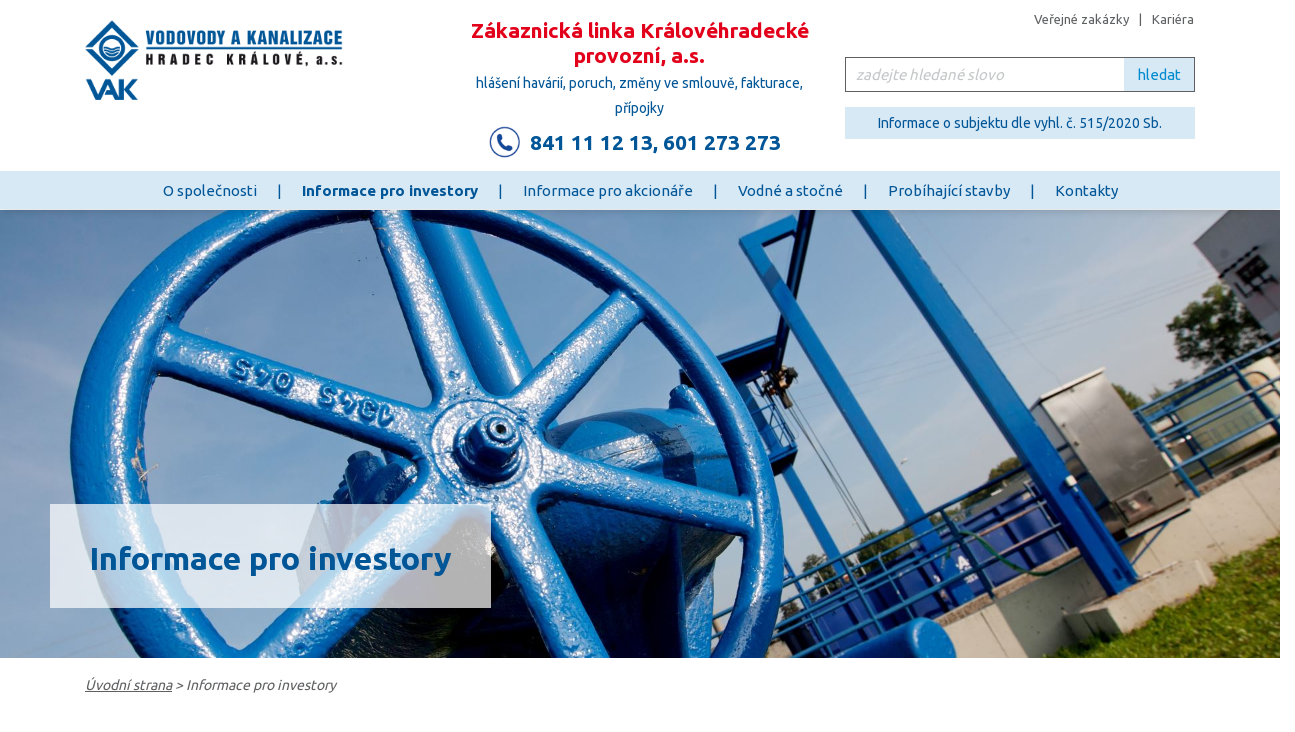

--- FILE ---
content_type: text/html; charset=utf-8
request_url: https://www.vakhk.cz/Informace-pro-investory.html
body_size: 16814
content:


<!DOCTYPE HTML> 
<html xmlns="https://www.w3.org/1999/xhtml" lang="cs">
<head><title>
	Informace pro investory | vakhk.cz
</title><meta http-equiv="Content-Type" content="text/html; charset=UTF-8" /><meta name="description" content="Informace pro investory" /><meta name="keywords" content="Vodovody a kanalizace Hradec Králové" /><meta name="robots" content="All,Follow" /><meta name="viewport" content="width=device-width, initial-scale=1" /><link rel="icon" href="/favicon.ico" type="image/x-icon" /><link rel="icon" type="image/png" sizes="32x32" href="/Img/favicon-32x32.png" /><link rel="icon" type="image/png" sizes="96x96" href="/Img/favicon-96x96.png" /><link rel="icon" type="image/png" sizes="16x16" href="/Img/favicon-16x16.png" /><link href="https://fonts.googleapis.com/css?family=Ubuntu:400,500,700&amp;subset=latin-ext" rel="stylesheet" /><link rel="stylesheet" href="https://unpkg.com/leaflet@1.9.2/dist/leaflet.css" integrity="sha256-sA+zWATbFveLLNqWO2gtiw3HL/lh1giY/Inf1BJ0z14=" crossorigin="" />
    <script src="https://unpkg.com/leaflet@1.9.2/dist/leaflet.js" integrity="sha256-o9N1jGDZrf5tS+Ft4gbIK7mYMipq9lqpVJ91xHSyKhg=" crossorigin=""></script>
    <link rel="stylesheet" href="https://unpkg.com/leaflet-gesture-handling/dist/leaflet-gesture-handling.min.css" type="text/css" />
    <script src="https://unpkg.com/leaflet-gesture-handling"></script>
    
    <script>(function (w, d, s, l, i)
        {
            w[l] = w[l] || []; w[l].push({
                'gtm.start':
                    new Date().getTime(), event: 'gtm.js'
            }); var f = d.getElementsByTagName(s)[0],
                j = d.createElement(s), dl = l != 'dataLayer' ? '&l=' + l : ''; j.async = true; j.src =
                    'https://www.googletagmanager.com/gtm.js?id=' + i + dl; f.parentNode.insertBefore(j, f);
        })(window, document, 'script', 'dataLayer', 'GTM-KXH6JNT');</script>

 <link href="/WebResource.axd?d=JcmlhsBiyxjYXhk80RNhzEaldgm7cIfwZK5gkSfI3kShXIbYnuBCmpbzoY9f26eh0Xk_Vyym0CnezQClWlLGBRjCC_9_Equ662y8pNNOjSg6l4FF3etkQU9gJeniLe-uFYotOSNLVSixlE_ngnST8A2&amp;t=637780846880000000" type="text/css" rel="stylesheet" class="Telerik_stylesheet" /><link href="/WebResource.axd?d=9uoP8rF71pJDbp7zUW2EPOQoTwXwOczg1vmuRx3VLbCh9X8j2B_0_EGiR-KENNEbDyvraNDGE6vueraOqXzzGVnBHUKHNjUVAn7wgLtXJIn-FqG9DE-OdfoIzEvk3sX6mi_qyb-a6uDsBi7RrnZqdcu-Pnx7yzQ-qRs8QToPi9pnJxAutbgY-PIFHxPMVuEv0&amp;t=637780846880000000" type="text/css" rel="stylesheet" class="Telerik_stylesheet" /></head>
  
 <body>
 
 <noscript><iframe src="https://www.googletagmanager.com/ns.html?id=GTM-KXH6JNT" height="0" width="0" style="display:none;visibility:hidden"></iframe></noscript>

<link href="/Styles/css?v=UZtXxqmsPqFxoZRY0-PAWoswajByHm-8LIS3I-selgo1" rel="stylesheet"/>
<script src="/Scripts/js?v=ZSgBHMSCVHE82VHX__Zy5YLwtanFI3x087J5MrToUOY1"></script>

	  
                

<form method="post" action="./Informace-pro-investory.html" id="frmMain">
<div class="aspNetHidden">
<input type="hidden" name="rSm_TSM" id="rSm_TSM" value="" />
<input type="hidden" name="__EVENTTARGET" id="__EVENTTARGET" value="" />
<input type="hidden" name="__EVENTARGUMENT" id="__EVENTARGUMENT" value="" />
<input type="hidden" name="__VIEWSTATE" id="__VIEWSTATE" value="/[base64]/PGGFNPF54PPhTlIKxh81yg==" />
</div>

<script type="text/javascript">
//<![CDATA[
var theForm = document.forms['frmMain'];
if (!theForm) {
    theForm = document.frmMain;
}
function __doPostBack(eventTarget, eventArgument) {
    if (!theForm.onsubmit || (theForm.onsubmit() != false)) {
        theForm.__EVENTTARGET.value = eventTarget;
        theForm.__EVENTARGUMENT.value = eventArgument;
        theForm.submit();
    }
}
//]]>
</script>


<script src="/WebResource.axd?d=RsLaH42zh_79JrR1Wd18HAW3ViwPwNuYcEPQfTenahVAk3T7Qvrwc0AcPn4QecctAfN6zciKY9i1vsjt2e31OkMwRGXVDF6bvYMqWb-1u-Y1&amp;t=638901598312636832" type="text/javascript"></script>


<script src="/Telerik.Web.UI.WebResource.axd?_TSM_HiddenField_=rSm_TSM&amp;compress=1&amp;_TSM_CombinedScripts_=%3b%3bSystem.Web.Extensions%2c+Version%3d4.0.0.0%2c+Culture%3dneutral%2c+PublicKeyToken%3d31bf3856ad364e35%3aen-US%3af8efdcae-fc88-4697-a128-23b7f470d078%3aea597d4b%3ab25378d2%3bTelerik.Web.UI%2c+Version%3d2022.1.119.45%2c+Culture%3dneutral%2c+PublicKeyToken%3d121fae78165ba3d4%3aen-US%3af00be9f9-5d75-4a4b-891e-b5c0e5b2a8e2%3a16e4e7cd%3aed16cbdc%3a33715776%3ab7778d6c" type="text/javascript"></script>
<div class="aspNetHidden">

	<input type="hidden" name="__VIEWSTATEGENERATOR" id="__VIEWSTATEGENERATOR" value="CA0B0334" />
	<input type="hidden" name="__EVENTVALIDATION" id="__EVENTVALIDATION" value="/wEdAAMS9URIhPxBSqk0CF3M6KVsZp3euiLS25wGH6/9zY8Y3u+Pbkv8UPeIRHRZt6otDvCkvsHdWgj2pVqiwRnJYuykikCZeONjMkHJMezOiPWgUg==" />
</div>

    <script type="text/javascript">
//<![CDATA[
Sys.WebForms.PageRequestManager._initialize('rSm', 'frmMain', ['tphZapatiPanel','','tajaxPanel','','trAmSU','rAmSU'], [], [], 90, '');
//]]>
</script>

    <!-- 2022.1.119.45 --><div id="rAmSU">
	<span id="rAm" style="display:none;"></span>
</div>
	
    <div id="notify"></div>
    <div id="popWinBg"></div><div id="popWin"></div>

    <div id="preloader">
		<div id="p1" class="center"><img src="/Img/icoVAKThumb.png" alt="" /></div>
        <h2 id="p2"><span id="lblLoading">Probíhá načítání...</span></h2>
	</div>

    <div class="container-fluid zahlavi-cont"><div class="container" id="zahlavi"><div class="row"><div class="col-xs-12 col-md-5 col-lg-4 zahlavi-logo"><a href="http://www.vakhk.cz" class="alogo"><img class="logo" src="/Img/Logo.png" alt="VAK Hradec Králové" /></a></div><div class="col-xs-12 col-md-7 col-lg-4 linka"><div class="r1">Zákaznická linka Královéhradecké provozní, a.s.<div class="podnadpis">hlášení havárií, poruch, změny ve smlouvě, fakturace, přípojky</div></div><div class="r2"><img src="/Img/icoTelefon.png" alt="Zákaznická linka VAK" /><a href="tel:841111213">841 11 12 13</a>, <a href="tel:601273273">601 273 273</a></div><a href="/Informace-o-povinnem-subjektu-dle-vyhl.-c.5152020-Sb.html" class="info-box info-box-mobil">Informace o subjektu dle vyhl.&nbsp;č.&nbsp;515/2020&nbsp;Sb.</a></div><div class="col-xs-12 col-lg-4 vyhledat"><span id="txtVyhledat_wrapper" class="riSingle RadInput RadInput_Bootstrap" style="width:160px;"><input id="txtVyhledat" name="txtVyhledat" size="20" maxlength="15" class="riTextBox riEmpty" value="zadejte hledané slovo" type="text" autocomplete="off" /><input id="txtVyhledat_ClientState" name="txtVyhledat_ClientState" type="hidden" /></span><input type="submit" name="cmdVyhledat" value="hledat" onclick="ShowPopInfo(&#39;Probíhá vyhledávání...&#39;);" id="cmdVyhledat" /><a href="/Informace-o-povinnem-subjektu-dle-vyhl.-c.5152020-Sb.html" class="info-box">Informace o subjektu dle vyhl.&nbsp;č.&nbsp;515/2020&nbsp;Sb.</a></div></div></div><div class="container-fluid horni-menu"><div class="row" id="hambmenu"><img src="/Img/menu.png" alt="Menu" id="menu" /></div><div class="row"><div class="col-xs-12"><ul><li class="mi" onclick="GetURL('/O-spolecnosti.html');"><a href="/O-spolecnosti.html" class="p">O společnosti</a></li><li>|</li><li class="mi selected" onclick="GetURL('/Informace-pro-investory.html');"><a href="/Informace-pro-investory.html" class="p">Informace pro investory</a></li><li>|</li><li class="mi" onclick="GetURL('/Informace-pro-akcionare.html');"><a href="/Informace-pro-akcionare.html" class="p">Informace pro akcionáře</a></li><li>|</li><li class="mi" onclick="GetURL('/Vodne-a-stocne.html');"><a href="/Vodne-a-stocne.html" class="p">Vodné a stočné</a></li><li>|</li><li class="mi" onclick="GetURL('/Probihajici-stavby.html');"><a href="/Probihajici-stavby.html" class="p">Probíhající stavby</a></li><li>|</li><li class="mi" onclick="GetURL('/Kontakty.html');"><a href="/Kontakty.html" class="p">Kontakty</a></li></ul></div></div><div id="submenu"><ul><li class="mi" onclick="GetURL('/Verejne-zakazky');"><a href="/Verejne-zakazky" class="p">Veřejné zakázky</a></li><li>|</li><li class="mi" onclick="GetURL('/Kariera.html');"><a href="/Kariera.html" class="p">Kariéra</a></li></ul></div></div></div><div id="menu-mobil" class="row hidden"><div class="col-xs-12"><ul><li class="mi" onclick="GetURL('/O-spolecnosti.html');">O společnosti</li><li class="mi selected" onclick="GetURL('/Informace-pro-investory.html');">Informace pro investory</li><li class="mi" onclick="GetURL('/Informace-pro-akcionare.html');">Informace pro akcionáře</li><li class="mi" onclick="GetURL('/Vodne-a-stocne.html');">Vodné a stočné</li><li class="mi" onclick="GetURL('/Probihajici-stavby.html');">Probíhající stavby</li><li class="mi" onclick="GetURL('/Kontakty.html');">Kontakty</li><li class="mi" onclick="GetURL('/Verejne-zakazky');">Veřejné zakázky</li><li class="mi" onclick="GetURL('/Kariera.html');">Kariéra</li></ul></div></div>

	<div id="data"><div class="container-fluid"><div class="row"><div class="col-xs-12"><div id="sliderstatic" class="banner-rotator"><ul class="slides"><li data-effect="none"><img src="/Foto/Stranky/230/Img/v4/Nahled1/novy-bydzov_0008.jpg"  alt="Informace pro investory" /><div class="nadpis">Informace pro investory</div></li></ul></div></div></div></div><div class="container"><div class="row"><div class="col-xs-12 bc"><a href="/Uvodni-strana.html">Úvodní strana</a> &gt; Informace pro investory</div></div></div><div class="container"><div class="row"><div class="col-xs-12"><h1>Informace pro investory</h1><h2></h2></div></div></div><div class="container graficke-odkazy"><div class="row"><div class="col-xs-12 col-md-6 col-xl-4"><div class="row graficky-odkaz"><div class="col-xs-12 p0 pointer" onclick="GetURL('/Vodovod-nebo-kanalizace.html');"><div class="fotografie" style="background-image:url('/Foto/Stranky/230/35/0/Ikona/v1/Nahled1/01.jpg');"></div><img class="fotografie" src="/Foto/Stranky/230/35/0/Ikona/v1/Nahled1/01.jpg" alt="Vodovod nebo kanalizace" /></div><div class="col-xs-12 odkaz"><a href="/Vodovod-nebo-kanalizace.html">Vodovod nebo kanalizace</a></div></div></div><div class="col-xs-12 col-md-6 col-xl-4"><div class="row graficky-odkaz"><div class="col-xs-12 p0 pointer" onclick="GetURL('/Vodovodni-nebo-kanalizacni-pripojky.html');"><div class="fotografie" style="background-image:url('/Foto/Stranky/230/36/0/Ikona/v1/Nahled1/02.jpg');"></div><img class="fotografie" src="/Foto/Stranky/230/36/0/Ikona/v1/Nahled1/02.jpg" alt="Vodovodní nebo kanalizační přípojky" /></div><div class="col-xs-12 odkaz"><a href="/Vodovodni-nebo-kanalizacni-pripojky.html">Vodovodní nebo kanalizační přípojky</a></div></div></div><div class="col-xs-12 col-md-6 col-xl-4"><div class="row graficky-odkaz"><div class="col-xs-12 p0 pointer" onclick="GetURL('/Ostatni-stavby-.html');"><div class="fotografie" style="background-image:url('/Foto/Stranky/230/45/0/Ikona/v2/Nahled1/08.jpg');"></div><img class="fotografie" src="/Foto/Stranky/230/45/0/Ikona/v2/Nahled1/08.jpg" alt="Ostatní stavby " /></div><div class="col-xs-12 odkaz"><a href="/Ostatni-stavby-.html">Ostatní stavby </a></div></div></div><div class="col-xs-12 col-md-6 col-xl-4"><div class="row graficky-odkaz"><div class="col-xs-12 p0 pointer" onclick="GetURL('/Standardy.html');"><div class="fotografie" style="background-image:url('/Foto/Stranky/230/51/0/Ikona/v1/Nahled1/004_mail_web.JPG');"></div><img class="fotografie" src="/Foto/Stranky/230/51/0/Ikona/v1/Nahled1/004_mail_web.JPG" alt="Technické standardy" /></div><div class="col-xs-12 odkaz"><a href="/Standardy.html">Technické standardy</a></div></div></div><div class="col-xs-12 col-md-6 col-xl-4"><div class="row graficky-odkaz"><div class="col-xs-12 p0 pointer" onclick="GetURL('/Zadost-o-vyjadreni.html');"><div class="fotografie" style="background-image:url('/Foto/Stranky/230/55/0/Ikona/v2/Nahled1/Situacni-schema-vodovodu-2002.jpg');"></div><img class="fotografie" src="/Foto/Stranky/230/55/0/Ikona/v2/Nahled1/Situacni-schema-vodovodu-2002.jpg" alt="Vyjádření k PD a existenci sítí" /></div><div class="col-xs-12 odkaz"><a href="/Zadost-o-vyjadreni.html">Vyjádření k PD a existenci sítí</a></div></div></div><div class="col-xs-12 col-md-6 col-xl-4"><div class="row graficky-odkaz"><div class="col-xs-12 p0 pointer" onclick="GetURL('/Podminka-predani-majetku.html');"><div class="fotografie" style="background-image:url('/Foto/Stranky/230/62/0/Ikona/v5/Nahled1/imagesG0DS9IEE.jpg');"></div><img class="fotografie" src="/Foto/Stranky/230/62/0/Ikona/v5/Nahled1/imagesG0DS9IEE.jpg" alt="Podmínky předání majetku" /></div><div class="col-xs-12 odkaz"><a href="/Podminka-predani-majetku.html">Podmínky předání majetku</a></div></div></div></div></div></div>

	<div class="RadAjaxPanel" id="phZapatiPanel">
	<div id="phZapati">
		<div class="container-fluid zapati-cont"><div class="container"><div class="row zapati"><div class="col-xs-12 col-lg-5 kontakt"><strong>Vodovody a kanalizace Hradec Králové, a.s.</strong><br />
Víta Nejedlého 893, 500 03 Hradec Králové<br />
IČ: 48172898, DIČ: CZ48172898</div><div class="col-xs-12 col-lg-7"><a href="/O-spolecnosti.html" class="odkaz">O společnosti</a><a href="/Informace-pro-investory.html" class="odkaz">Informace pro investory</a><a href="/Informace-pro-akcionare.html" class="odkaz">Informace pro akcionáře</a><a href="/Vodne-a-stocne.html" class="odkaz">Vodné a stočné</a><a href="/Probihajici-stavby.html" class="odkaz">Probíhající stavby</a><a href="/Kontakty.html" class="odkaz">Kontakty</a><a href="/Kariera.html" class="odkaz">Kariéra</a><a href="/Informace-o-povinnem-subjektu-dle-vyhl.-c.5152020-Sb.html" class="odkaz">Informace o subjektu dle vyhl. č. 515/2020 Sb.</a><a href="/OsobniUdaje.html" class="odkaz">Osobní údaje</a></div><div class="col-xs-12 col-lg-3"></div></div></div></div>
	</div>
</div>

    <div class="RadAjaxPanel" id="ajaxPanel">
	<div id="ajax">

	</div>
</div>

	<div id="scrolltop">&nbsp;</div>
	


<script type="text/javascript">
//<![CDATA[
window.__TsmHiddenField = $get('rSm_TSM');Sys.Application.add_init(function() {
    $create(Telerik.Web.UI.RadAjaxManager, {"_updatePanels":"","ajaxSettings":[],"clientEvents":{OnRequestStart:"",OnResponseEnd:""},"defaultLoadingPanelID":"","enableAJAX":true,"enableHistory":false,"links":[],"styles":[],"uniqueID":"rAm","updatePanelsRenderMode":1}, null, null, $get("rAm"));
});
Sys.Application.add_init(function() {
    $create(Telerik.Web.UI.RadTextBox, {"_displayText":"zadejte hledané slovo","_focused":false,"_initialValueAsText":"","_postBackEventReferenceScript":"setTimeout(\"__doPostBack(\\\u0027txtVyhledat\\\u0027,\\\u0027\\\u0027)\", 0)","_skin":"Bootstrap","_validationText":"","clientStateFieldID":"txtVyhledat_ClientState","emptyMessage":"zadejte hledané slovo","enabled":true,"selectionOnFocus":3,"styles":{HoveredStyle: ["width:160px;", "riTextBox riHover"],InvalidStyle: ["width:160px;", "riTextBox riError"],DisabledStyle: ["width:160px;", "riTextBox riDisabled"],FocusedStyle: ["width:160px;", "riTextBox riFocused"],EmptyMessageStyle: ["width:160px;", "riTextBox riEmpty"],ReadOnlyStyle: ["width:160px;", "riTextBox riRead"],EnabledStyle: ["width:160px;", "riTextBox riEnabled"]}}, null, null, $get("txtVyhledat"));
});
Sys.Application.add_init(function() {
    $create(Telerik.Web.UI.RadAjaxPanel, {"clientEvents":{OnRequestStart:"",OnResponseEnd:""},"enableAJAX":true,"enableHistory":false,"links":[],"loadingPanelID":"","styles":[],"uniqueID":"phZapati"}, null, null, $get("phZapati"));
});
Sys.Application.add_init(function() {
    $create(Telerik.Web.UI.RadAjaxPanel, {"clientEvents":{OnRequestStart:"",OnResponseEnd:""},"enableAJAX":true,"enableHistory":false,"links":[],"loadingPanelID":"","styles":[],"uniqueID":"ajax"}, null, null, $get("ajax"));
});
//]]>
</script>
</form>
</body>
</html>

--- FILE ---
content_type: text/css
request_url: https://www.vakhk.cz/WebResource.axd?d=9uoP8rF71pJDbp7zUW2EPOQoTwXwOczg1vmuRx3VLbCh9X8j2B_0_EGiR-KENNEbDyvraNDGE6vueraOqXzzGVnBHUKHNjUVAn7wgLtXJIn-FqG9DE-OdfoIzEvk3sX6mi_qyb-a6uDsBi7RrnZqdcu-Pnx7yzQ-qRs8QToPi9pnJxAutbgY-PIFHxPMVuEv0&t=637780846880000000
body_size: 3304
content:
html body .RadInput_Bootstrap .riTextBox,html body .RadInputMgr_Bootstrap{border-color:#ccc;color:#333;background-color:#fff;border-radius:4px;font:14px/1.42857143 "Helvetica Neue",Helvetica,Arial,sans-serif;box-shadow:0 1px 1px rgba(0,0,0,0.075) inset}html body .RadInputMgr_Bootstrap{padding-left:10px;height:34px;box-sizing:border-box}.RadInput_Bootstrap.riSingle .riTextBox,.RadForm_Bootstrap.RadForm.rfdTextbox input.riTextBox.rfdDecorated{height:34px}*+html .RadInput_Bootstrap.riSingle .riTextBox,*+html .RadForm_Bootstrap.RadForm.rfdTextbox input.riTextBox.rfdDecorated{height:29px;line-height:29px}.RadInput_Bootstrap.riSingle textarea.riTextBox,html .RadInput_Bootstrap textarea.riTextBox{height:auto}html body .RadInput_Bootstrap .riHover,html body .RadInput_Hover_Bootstrap{border-color:#adadad;color:#333;background-color:#fff}html body .RadInput_Bootstrap .riFocused,html body .RadInput_Focused_Bootstrap{border-color:#3c87c8;color:#333;background-color:#fff;outline:0;box-shadow:inset 0 1px 1px rgba(0,0,0,0.075),0 0 8px rgba(102,175,233,0.6)}.RadInput_Bootstrap .riTextBox.riEmpty,html body .RadInput_Empty_Bootstrap{color:#909090}html body .RadInput_Bootstrap .riRead,html body .RadInput_Read_Bootstrap,html body .RadInput_Bootstrap .riDisabled,html body .RadInput_Disabled_Bootstrap{border-color:#ccc;color:#333;background-color:#fff}html body .RadInput_Bootstrap .riError,html body .RadInput_Error_Bootstrap,.RadForm.rfdTextbox .RadInput_Bootstrap .riError[type="text"],.RadForm.rfdTextbox .RadInput_Error_Bootstrap[type="text"]{border-color:#a94442}html body .RadInput_Bootstrap .riNegative,html body .RadInput_Negative_Bootstrap{color:#4d4c4c}.RadInput_Bootstrap a{background:transparent no-repeat url('WebResource.axd?d=nXgxsyHpf7d4cEVvXzIYVswUGz0XFV04o-4avZ1q_TcpoLyzwBhqZNHSdaoOxBCJyX02P1SlEL9boFdz9FPSJN--F1eSEn6tb0obcX6nC-YXl4PZ1xIotQV_VV9kCf14rckdGaXgOqckma9gJ9_UUNWQYWy9NcWPsHBERGGuu45q8y-3GwHDW7C_6_pRclhV0&t=637780846880000000')}.RadInput_Bootstrap .riBtn a{width:17px;height:34px;line-height:34px;background-position:-14px -4864px}.RadInput_Bootstrap a.riButton{background-position:-14px -4864px}.RadInput_Bootstrap a.riButton:hover{background-position:-64px -4864px}.RadInput_Bootstrap .riSpin a{width:20px;height:17px;line-height:17px}.RadInput_Bootstrap.riContSpinButtons,.RadInput_Bootstrap .riContentWrapper{padding:0;position:relative}html body .RadInput_Bootstrap.riContSpinButtons .riTextBox{padding-right:34px}*+html body .RadInput_Bootstrap.riContSpinButtons .riTextBox{margin-top:-1px;margin-bottom:-1px}.RadInput_Bootstrap a.riUp,.RadInput_Bootstrap a.riDown{height:17px;position:absolute;right:0;width:33px}.RadInput_Bootstrap a.riUp{top:0;border-left:1px solid #ccc;background-position:-9px -16px}.RadInput_Bootstrap a.riUp:hover{background-position:-59px -16px}.RadInput_Bootstrap a.riDown{bottom:0;border-left:1px solid #ccc;background-position:-9px -68px}.RadInput_Bootstrap a.riDown:hover{background-position:-59px -68px}.RadInput_Bootstrap .riLabel{color:#333}.RadInput_Bootstrap .riResizeIcon{background:transparent -17px -2417px no-repeat url('WebResource.axd?d=nXgxsyHpf7d4cEVvXzIYVswUGz0XFV04o-4avZ1q_TcpoLyzwBhqZNHSdaoOxBCJyX02P1SlEL9boFdz9FPSJN--F1eSEn6tb0obcX6nC-YXl4PZ1xIotQV_VV9kCf14rckdGaXgOqckma9gJ9_UUNWQYWy9NcWPsHBERGGuu45q8y-3GwHDW7C_6_pRclhV0&t=637780846880000000');opacity:.5;filter:alpha(opacity=50);width:16px;height:16px;margin-left:-16px}html body .RadInputRTL_Bootstrap .riError,html body .RadInputRTL_Error_Bootstrap{background-position:3px -298px}.RadInputRTL_Bootstrap .riResizeIcon{background-position:-17px -2467px}.RadForm.rfdTextbox .RadInputRTL_Bootstrap .riError[type="text"],.RadForm.rfdTextbox .RadInputRTL_Error_Bootstrap[type="text"]{background-position:3px -298px}